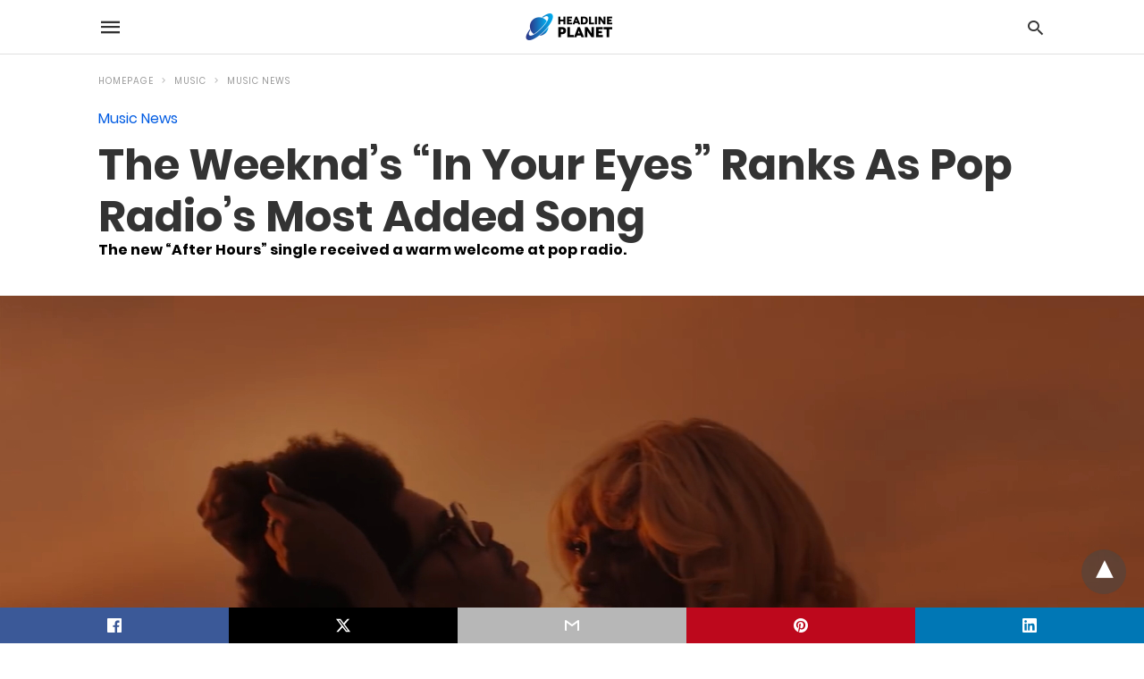

--- FILE ---
content_type: text/html; charset=UTF-8
request_url: https://headlineplanet.com/home/2020/03/24/the-weeknds-in-your-eyes-ranks-as-pop-radios-most-added-song/amp/
body_size: 15134
content:
<!doctype html> <html amp lang="en-US"> <head><script custom-element="amp-form" src="https://cdn.ampproject.org/v0/amp-form-latest.js" async></script><script custom-element="amp-ad" src="https://cdn.ampproject.org/v0/amp-ad-latest.js" async></script><script custom-element="amp-analytics" src="https://cdn.ampproject.org/v0/amp-analytics-latest.js" async></script> <meta charset="utf-8"> <link rel="preconnect" href="//cdn.ampproject.org"> <meta name="viewport" content="width=device-width">  <title>The Weeknd&#039;s &quot;In Your Eyes&quot; Ranks As Pop Radio&#039;s Most Added Song</title> <meta name="description" content="The Weeknd&#039;s &quot;In Your Eyes&quot; predictably tops this week&#039;s pop radio add board. &quot;In Your Eyes&quot; won support from 60 Mediabase-monitored stations in" /> <meta name="robots" content="index, follow, max-snippet:-1, max-image-preview:large, max-video-preview:-1" /> <link rel="canonical" href="https://headlineplanet.com/home/2020/03/24/the-weeknds-in-your-eyes-ranks-as-pop-radios-most-added-song/" /> <meta property="og:locale" content="en_US" /> <meta property="og:type" content="article" /> <meta property="og:title" content="The Weeknd&#039;s &quot;In Your Eyes&quot; Ranks As Pop Radio&#039;s Most Added Song" /> <meta property="og:description" content="The Weeknd&#039;s &quot;In Your Eyes&quot; predictably tops this week&#039;s pop radio add board. &quot;In Your Eyes&quot; won support from 60 Mediabase-monitored stations in" /> <meta property="og:url" content="https://headlineplanet.com/home/2020/03/24/the-weeknds-in-your-eyes-ranks-as-pop-radios-most-added-song/" /> <meta property="og:site_name" content="Headline Planet" /> <meta property="article:published_time" content="2020-03-24T22:51:56+00:00" /> <meta property="og:image" content="https://headlineplanet.com/home/wp-content/uploads/2020/03/The-Weeknd-In-Your-Eyes-2.jpg" /> <meta property="og:image:width" content="1280" /> <meta property="og:image:height" content="625" /> <meta property="og:image:type" content="image/jpeg" /> <meta name="author" content="Brian Cantor" /> <meta name="twitter:card" content="summary_large_image" /> <meta name="twitter:creator" content="@cantorpedia" /> <meta name="twitter:site" content="@headlineplanet" /> <script type="application/ld+json" class="yoast-schema-graph">{"@context":"https://schema.org","@graph":[{"@type":"WebPage","@id":"https://headlineplanet.com/home/2020/03/24/the-weeknds-in-your-eyes-ranks-as-pop-radios-most-added-song/","url":"https://headlineplanet.com/home/2020/03/24/the-weeknds-in-your-eyes-ranks-as-pop-radios-most-added-song/","name":"The Weeknd's \"In Your Eyes\" Ranks As Pop Radio's Most Added Song","isPartOf":{"@id":"https://headlineplanet.com/home/#website"},"primaryImageOfPage":{"@id":"https://headlineplanet.com/home/2020/03/24/the-weeknds-in-your-eyes-ranks-as-pop-radios-most-added-song/#primaryimage"},"image":{"@id":"https://headlineplanet.com/home/2020/03/24/the-weeknds-in-your-eyes-ranks-as-pop-radios-most-added-song/#primaryimage"},"thumbnailUrl":"https://headlineplanet.com/home/wp-content/uploads/2020/03/The-Weeknd-In-Your-Eyes-2.jpg","datePublished":"2020-03-24T22:51:56+00:00","dateModified":"2020-03-24T22:51:56+00:00","author":{"@id":"https://headlineplanet.com/home/#/schema/person/b530255b81ceb7463ea060a9b8a302c8"},"description":"The Weeknd's \"In Your Eyes\" predictably tops this week's pop radio add board. \"In Your Eyes\" won support from 60 Mediabase-monitored stations in","inLanguage":"en-US","potentialAction":[{"@type":"ReadAction","target":["https://headlineplanet.com/home/2020/03/24/the-weeknds-in-your-eyes-ranks-as-pop-radios-most-added-song/"]}]},{"@type":"ImageObject","inLanguage":"en-US","@id":"https://headlineplanet.com/home/2020/03/24/the-weeknds-in-your-eyes-ranks-as-pop-radios-most-added-song/#primaryimage","url":"https://headlineplanet.com/home/wp-content/uploads/2020/03/The-Weeknd-In-Your-Eyes-2.jpg","contentUrl":"https://headlineplanet.com/home/wp-content/uploads/2020/03/The-Weeknd-In-Your-Eyes-2.jpg","width":1280,"height":625,"caption":"The Weeknd - In Your Eyes video | XO/Republic"},{"@type":"WebSite","@id":"https://headlineplanet.com/home/#website","url":"https://headlineplanet.com/home/","name":"Headline Planet","description":"Music News &amp; Charts, TV News &amp; Spoilers","potentialAction":[{"@type":"SearchAction","target":{"@type":"EntryPoint","urlTemplate":"https://headlineplanet.com/home/?s={search_term_string}"},"query-input":"required name=search_term_string"}],"inLanguage":"en-US"},{"@type":"Person","@id":"https://headlineplanet.com/home/#/schema/person/b530255b81ceb7463ea060a9b8a302c8","name":"Brian Cantor","image":{"@type":"ImageObject","inLanguage":"en-US","@id":"https://headlineplanet.com/home/#/schema/person/image/","url":"https://secure.gravatar.com/avatar/5726265e0532f231e46bbddd41009383?s=96&d=mm&r=g","contentUrl":"https://secure.gravatar.com/avatar/5726265e0532f231e46bbddd41009383?s=96&d=mm&r=g","caption":"Brian Cantor"},"description":"Brian Cantor is the editor-in-chief for Headline Planet. He has been a leading reporter in the music, movie, television and sporting spaces since 2002. Brian's reporting has been cited by major websites like BuzzFeed, Billboard, the New Yorker and The Fader -- and shared by celebrities like Taylor Swift, Justin Bieber and Nicki Minaj. Contact Brian at brian.cantor[at]headlineplanet.com.","sameAs":["https://twitter.com/cantorpedia"],"url":"https://headlineplanet.com/home/author/cantortainment/"}]}</script>  <link rel="icon" href="https://headlineplanet.com/home/wp-content/uploads/2021/06/cropped-Headline-Planet-Square-Logo-2-32x32.png" sizes="32x32" /> <link rel="icon" href="https://headlineplanet.com/home/wp-content/uploads/2021/06/cropped-Headline-Planet-Square-Logo-2-192x192.png" sizes="192x192" /> <link rel="apple-touch-icon" href="https://headlineplanet.com/home/wp-content/uploads/2021/06/cropped-Headline-Planet-Square-Logo-2-180x180.png" /> <meta name="msapplication-TileImage" content="https://headlineplanet.com/home/wp-content/uploads/2021/06/cropped-Headline-Planet-Square-Logo-2-270x270.png" /> <meta name="amp-google-client-id-api" content="googleanalytics"> <meta name="generator" content="AMP for WP 1.1.9" /> <link rel="preload" as="font" href="https://headlineplanet.com/home/wp-content/plugins/accelerated-mobile-pages/templates/design-manager/swift/fonts/icomoon.ttf" type="font/ttf" crossorigin> <link rel="preload" as="script" href="https://cdn.ampproject.org/v0.js"> <link rel="preload" href="https://headlineplanet.com/home/wp-content/uploads/2020/03/The-Weeknd-In-Your-Eyes-2.jpg" as="image"> <script custom-element="amp-bind" src="https://cdn.ampproject.org/v0/amp-bind-latest.js" async></script>    <script custom-element="amp-auto-ads" src="https://cdn.ampproject.org/v0/amp-auto-ads-0.1.js" async></script> <script src="https://cdn.ampproject.org/v0.js" async></script> <style amp-boilerplate>body{-webkit-animation:-amp-start 8s steps(1,end) 0s 1 normal both;-moz-animation:-amp-start 8s steps(1,end) 0s 1 normal both;-ms-animation:-amp-start 8s steps(1,end) 0s 1 normal both;animation:-amp-start 8s steps(1,end) 0s 1 normal both}@-webkit-keyframes -amp-start{from{visibility:hidden}to{visibility:visible}}@-moz-keyframes -amp-start{from{visibility:hidden}to{visibility:visible}}@-ms-keyframes -amp-start{from{visibility:hidden}to{visibility:visible}}@-o-keyframes -amp-start{from{visibility:hidden}to{visibility:visible}}@keyframes -amp-start{from{visibility:hidden}to{visibility:visible}}</style><noscript><style amp-boilerplate>body{-webkit-animation:none;-moz-animation:none;-ms-animation:none;animation:none}</style></noscript> <style amp-custom> @font-face{font-family:'Poppins';font-display:swap;font-style:normal;font-weight:300;src:local('Poppins Light'), local('Poppins-Light'), url('https://headlineplanet.com/home/wp-content/plugins/accelerated-mobile-pages/templates/design-manager/swift/fonts/Poppins-Light.ttf')}@font-face{font-family:'Poppins';font-display:swap;font-style:normal;font-weight:400;src:local('Poppins Regular'), local('Poppins-Regular'), url('https://headlineplanet.com/home/wp-content/plugins/accelerated-mobile-pages/templates/design-manager/swift/fonts/Poppins-Regular.ttf')}@font-face{font-family:'Poppins';font-display:swap;font-style:normal;font-weight:500;src:local('Poppins Medium'), local('Poppins-Medium'), url('https://headlineplanet.com/home/wp-content/plugins/accelerated-mobile-pages/templates/design-manager/swift/fonts/Poppins-Medium.ttf')}@font-face{font-family:'Poppins';font-display:swap;font-style:normal;font-weight:600;src:local('Poppins SemiBold'), local('Poppins-SemiBold'), url('https://headlineplanet.com/home/wp-content/plugins/accelerated-mobile-pages/templates/design-manager/swift/fonts/Poppins-SemiBold.ttf')}@font-face{font-family:'Poppins';font-display:swap;font-style:normal;font-weight:700;src:local('Poppins Bold'), local('Poppins-Bold'), url('https://headlineplanet.com/home/wp-content/plugins/accelerated-mobile-pages/templates/design-manager/swift/fonts/Poppins-Bold.ttf')}body{font-family:'Poppins', sans-serif;font-size:16px;line-height:1.25}ol, ul{list-style-position:inside}p, ol, ul, figure{margin:0 0 1em;padding:0}a, a:active, a:visited{text-decoration:none;color:#005be2}body a:hover{color:#005be2}#ampforwp-jp-relatedposts{padding-top:1em;margin:1em 0;position:relative;clear:both}#ampforwp-jp-relatedposts h3.jp-relatedposts-headline{margin:0 0 1em;display:inline-block;float:left;font-size:9pt;font-weight:700;font-family:inherit}#ampforwp-jp-relatedposts .jp-relatedposts-items-visual{margin-right:-20px}#ampforwp-jp-relatedposts .jp-relatedposts-items{clear:left}#ampforwp-jp-relatedposts .jp-relatedposts-items-visual .jp-relatedposts-post{padding-right:20px;-moz-opacity:.8;opacity:.8}#ampforwp-jp-relatedposts .jp-relatedposts-items .jp-relatedposts-post{float:left;width:33%;margin:0 0 1em;box-sizing:border-box;-moz-box-sizing:border-box;-webkit-box-sizing:border-box}#ampforwp-jp-relatedposts .jp-relatedposts-items-visual h4.jp-relatedposts-post-title{text-transform:none;font-family:inherit;display:block;max-width:100%}#ampforwp-jp-relatedposts .jp-relatedposts-items p,#ampforwp-jp-relatedposts .jp-relatedposts-items time,#ampforwp-jp-relatedposts .jp-relatedposts-items-visual h4.jp-relatedposts-post-title{font-size:14px;line-height:20px;margin:0}#ampforwp-jp-relatedposts .jp-relatedposts-items .jp-relatedposts-post .jp-relatedposts-post-title a{font-size:inherit;font-weight:400;text-decoration:none;-moz-opacity:1;opacity:1}pre{white-space:pre-wrap}.left{float:left}.right{float:right}.hidden, .hide, .logo .hide{display:none}.screen-reader-text{border:0;clip:rect(1px, 1px, 1px, 1px);clip-path:inset(50%);height:1px;margin:-1px;overflow:hidden;padding:0;position:absolute;width:1px;word-wrap:normal}.clearfix{clear:both}blockquote{background:#f1f1f1;margin:10px 0 20px 0;padding:15px}blockquote p:last-child{margin-bottom:0}.amp-wp-unknown-size img{object-fit:contain}.amp-wp-enforced-sizes{max-width:100%}html,body,div,span,object,iframe,h1,h2,h3,h4,h5,h6,p,blockquote,pre,abbr,address,cite,code,del,dfn,em,img,ins,kbd,q,samp,small,strong,sub,sup,var,b,i,dl,dt,dd,ol,ul,li,fieldset,form,label,legend,table,caption,tbody,tfoot,thead,tr,th,td,article,aside,canvas,details,figcaption,figure,footer,header,hgroup,menu,nav,section,summary,time,mark,audio,video{margin:0;padding:0;border:0;outline:0;font-size:100%;vertical-align:baseline;background:transparent}body{line-height:1}article,aside,details,figcaption,figure,footer,header,hgroup,menu,nav,section{display:block}nav ul{list-style:none}blockquote,q{quotes:none}blockquote:before,blockquote:after,q:before,q:after{content:none}a{margin:0;padding:0;font-size:100%;vertical-align:baseline;background:transparent}table{border-collapse:collapse;border-spacing:0}hr{display:block;height:1px;border:0;border-top:1px solid #ccc;margin:1em 0;padding:0}input,select{vertical-align:middle}*,*:after,*:before{box-sizing:border-box;-ms-box-sizing:border-box;-o-box-sizing:border-box}.alignright{float:right;margin-left:10px}.alignleft{float:left;margin-right:10px}.aligncenter{display:block;margin-left:auto;margin-right:auto;text-align:center}amp-iframe{max-width:100%;margin-bottom:20px}amp-wistia-player{margin:5px 0px}.wp-caption{padding:0}figcaption,.wp-caption-text{font-size:12px;line-height:1.5em;margin:0;padding:.66em 10px .75em;text-align:center}amp-carousel > amp-img > img{object-fit:contain}.amp-carousel-container{position:relative;width:100%;height:100%}.amp-carousel-img img{object-fit:contain}amp-instagram{box-sizing:initial}figure.aligncenter amp-img{margin:0 auto}.rr span,.loop-date,.fbp-cnt .amp-author,.display-name,.author-name{color:#191919}.fsp-cnt .loop-category li{padding:8px 0px}.fbp-cnt h2.loop-title{padding:8px 0px}.cntr{max-width:1100px;margin:0 auto;width:100%;padding:0px 20px}@font-face{font-family:'icomoon';font-display:swap;font-style:normal;font-weight:normal;src:local('icomoon'), local('icomoon'), url('https://headlineplanet.com/home/wp-content/plugins/accelerated-mobile-pages/templates/design-manager/swift/fonts/icomoon.ttf')}header .cntr{max-width:1100px;margin:0 auto}.h_m{position:static;background:rgba(255,255,255,255);border-bottom:1px solid;border-color:rgba(0,0,0,0.12);padding:0 0 0 0;margin:0 0 0 0}.content-wrapper{margin-top:0px}.h_m_w{width:100%;clear:both;display:inline-flex;height:60px}.icon-src:before{content:"\e8b6";font-family:'icomoon';font-size:23px}.isc:after{content:"\e8cc";font-family:'icomoon';font-size:20px}.h-ic a:after, .h-ic a:before{color:rgba(51,51,51,1)}.h-ic{margin:0px 10px;align-self:center}.amp-logo a{line-height:0;display:inline-block;margin:0;font-size:17px;font-weight:700;text-transform:uppercase;display:inline-block;color:rgba(51,51,51,1)}.logo h1{margin:0;font-size:17px;font-weight:700;text-transform:uppercase;display:inline-block}.h-srch a{line-height:1;display:block}.amp-logo amp-img{margin:0 auto}@media(max-width:480px){.h-sing{font-size:13px}}.logo{z-index:2;flex-grow:1;align-self:center;text-align:center;line-height:0}.h-1{display:flex;order:1}.h-nav{order:-1;align-self:center;flex-basis:30px}.h-ic:last-child{margin-right:0}.lb-t{position:fixed;top:-50px;width:100%;width:100%;opacity:0;transition:opacity .5s ease-in-out;overflow:hidden;z-index:9;background:rgba(20,20,22,0.9)}.lb-t img{margin:auto;position:absolute;top:0;left:0;right:0;bottom:0;max-height:0%;max-width:0%;border:3px solid white;box-shadow:0px 0px 8px rgba(0,0,0,.3);box-sizing:border-box;transition:.5s ease-in-out}a.lb-x{display:block;width:50px;height:50px;box-sizing:border-box;background:tranparent;color:black;text-decoration:none;position:absolute;top:-80px;right:0;transition:.5s ease-in-out}a.lb-x:after{content:"\e5cd";font-family:'icomoon';font-size:30px;line-height:0;display:block;text-indent:1px;color:rgba(255,255,255,0.8)}.lb-t:target{opacity:1;top:0;bottom:0;left:0;z-index:2}.lb-t:target img{max-height:100%;max-width:100%}.lb-t:target a.lb-x{top:25px}.lb img{cursor:pointer}.lb-btn form{position:absolute;top:200px;left:0;right:0;margin:0 auto;text-align:center}.lb-btn .s{padding:10px}.lb-btn .icon-search{padding:10px;cursor:pointer}.amp-search-wrapper{width:80%;margin:0 auto;position:relative}.overlay-search:before{content:"\e8b6";font-family:'icomoon';font-size:24px;position:absolute;right:0;cursor:pointer;top:4px;color:rgba(255,255,255,0.8)}.amp-search-wrapper .icon-search{cursor:pointer;background:transparent;border:none;display:inline-block;width:30px;height:30px;opacity:0;position:absolute;z-index:100;right:0;top:0}.lb-btn .s{padding:10px;background:transparent;border:none;border-bottom:1px solid #504c4c;width:100%;color:rgba(255,255,255,0.8)}.m-ctr{background:rgba(20,20,22,0.9)}.tg, .fsc{display:none}.fsc{width:100%;height:-webkit-fill-available;position:absolute;cursor:pointer;top:0;left:0;z-index:9}.tg:checked + .hamb-mnu > .m-ctr{margin-left:0;border-right:1px solid}.tg:checked + .hamb-mnu > .m-ctr .c-btn{position:fixed;right:5px;top:5px;background:rgba(20,20,22,0.9);border-radius:50px}.m-ctr{margin-left:-100%;float:left}.tg:checked + .hamb-mnu > .fsc{display:block;background:rgba(0,0,0,.9);height:100%}.t-btn, .c-btn{cursor:pointer}.t-btn:after{content:"\e5d2";font-family:"icomoon";font-size:28px;display:inline-block;color:rgba(51,51,51,1)}.c-btn:after{content:"\e5cd";font-family:"icomoon";font-size:20px;color:rgba(255,255,255,0.8);line-height:0;display:block;text-indent:1px}.c-btn{float:right;padding:15px 5px}header[style] label.c-btn, header[style] .lb-t:target a.lb-x{margin-top:30px}.m-ctr{transition:margin 0.3s ease-in-out}.m-ctr{width:90%;height:100%;position:absolute;z-index:99;padding:2% 0% 100vh 0%}.m-menu{display:inline-block;width:100%;padding:2px 20px 10px 20px}.m-scrl{overflow-y:scroll;display:inline-block;width:100%;max-height:94vh}.m-menu .amp-menu .toggle:after{content:"\e313";font-family:'icomoon';font-size:25px;display:inline-block;top:1px;padding:5px;transform:rotate(270deg);right:0;left:auto;cursor:pointer;border-radius:35px;color:rgba(255,255,255,0.8)}.m-menu .amp-menu li.menu-item-has-children:after{display:none}.m-menu .amp-menu li ul{font-size:14px}.m-menu .amp-menu{list-style-type:none;padding:0}.m-menu .amp-menu > li a{color:rgba(255,255,255,0.8);padding:12px 7px;margin-bottom:0;display:inline-block}.menu-btn{margin-top:30px;text-align:center}.menu-btn a{color:#fff;border:2px solid #ccc;padding:15px 30px;display:inline-block}.amp-menu li.menu-item-has-children>ul>li{width:100%}.m-menu .amp-menu li.menu-item-has-children>ul>li{padding-left:0;border-bottom:1px solid;margin:0px 10px}.m-menu .link-menu .toggle{width:100%;height:100%;position:absolute;top:0px;right:0;cursor:pointer}.m-menu .amp-menu .sub-menu li:last-child{border:none}.m-menu .amp-menu a{padding:7px 15px}.m-menu > li{font-size:17px}.amp-menu .toggle:after{position:absolute}.m-menu .toggle{float:right}.m-menu input{display:none}.m-menu .amp-menu [id^=drop]:checked + label + ul{display:block}.m-menu .amp-menu [id^=drop]:checked + .toggle:after{transform:rotate(360deg)}.hamb-mnu ::-webkit-scrollbar{display:none}pre{padding:30px 15px;background:#f7f7f7;white-space:pre-wrap;;font-size:14px;color:#666666;border-left:3px solid;border-color:#005be2;margin-bottom:20px}.cntn-wrp{font-family:'Poppins', sans-serif}table{display:-webkit-box;overflow-x:auto;word-break:normal}.author-tw:after{content:"";background-image:url([data-uri]);background-size:cover;width:15px;height:15px;display:inline-block;background-color:#000;border-radius:3px;margin:0px 5px;text-decoration:none}.author-tw:hover{text-decoration:none}.artl-cnt table{margin:0 auto;text-align:center;width:100%}p.nocomments{padding:10px;color:#fff}.tl-exc{font-size:16px;color:#444;margin-top:10px;line-height:20px}.amp-category span:nth-child(1){display:none}.amp-category span a, .amp-category span{color:#005be2;font-size:12px;font-weight:500;text-transform:uppercase}.amp-category span a:hover{color:#005be2}.amp-category span:after{content:"/";display:inline-block;margin:0px 5px 0px 5px;position:relative;top:1px;color:rgba(0, 0, 0, 0.25)}.amp-category span:last-child:after{display:none}.sp{width:100%;margin-top:20px;display:inline-block}.amp-post-title{font-size:48px;line-height:58px;color:#333;margin:0;padding-top:15px}.sf-img{text-align:center;width:100%;display:inline-block;height:auto;margin-top:33px}.sf-img figure{margin:0}.sf-img .wp-caption-text{width:1100px;text-align:left;margin:0 auto;color:#a1a1a1;font-size:14px;line-height:20px;font-weight:500;border-bottom:1px solid #ccc;padding:15px 0px}.sf-img .wp-caption-text:before{content:"\e412";font-family:'icomoon';font-size:24px;position:relative;top:4px;opacity:0.4;margin-right:5px}.sp-cnt{margin-top:40px;clear:both;width:100%;display:inline-block}.sp-rl{display:inline-flex;width:100%}.sp-rt{width:72%;margin-left:60px;flex-direction:column;justify-content:space-around;order:1}.sp-lt{display:flex;flex-direction:column;flex:1 0 20%;order:0;max-width:237px}.ss-ic, .sp-athr, .amp-tags, .post-date{padding-bottom:20px;border-bottom:1px dotted #ccc}.shr-txt, .athr-tx, .amp-tags > span:nth-child(1), .amp-related-posts-title, .related-title, .r-pf h3{margin-bottom:12px}.shr-txt, .athr-tx, .r-pf h3, .amp-tags > span:nth-child(1), .amp-related-posts-title, .post-date, .related-title{display:block}.shr-txt, .athr-tx, .r-pf h3, .amp-tags > span:nth-child(1), .amp-related-posts-title, .post-date, .related-title{text-transform:uppercase;font-size:12px;color:#666;font-weight:400}.loop-date, .post-edit-link{display:inline-block}.post-date .post-edit-link{color:#005be2;float:right}.post-date .post-edit-link:hover{color:#005be2}.sp-athr, .amp-tags, .post-date{margin-top:20px}.sp-athr .author-details a, .sp-athr .author-details, .amp-tags span a, .amp-tag{font-size:15px;color:#005be2;font-weight:400;line-height:1.5}.amp-tags .amp-tag:after{content:"/";display:inline-block;padding:0px 10px;position:relative;top:-1px;color:#ccc;font-size:12px}.amp-tags .amp-tag:last-child:after{display:none}.ss-ic li:before{border-radius:2px;text-align:center;padding:4px 6px}.sgl table{width:100%;margin-bottom:25px}.sgl th, .sgl td{padding:0.5em 1em;border:1px solid #ddd}.cntn-wrp{font-size:18px;color:#000;line-height:1.7;word-break:break-word}.cntn-wrp small{font-size:11px;line-height:1.2;color:#111}.cntn-wrp p, .cntn-wrp ul, .cntn-wrp ol{margin:0px 0px 30px 0px;word-break:break-word}.cntn-wrp .wp-block-image,.wp-block-embed{margin:15px 0px}.wp-block-embed{margin-top:45px}figure.wp-block-embed-twitter{margin:0}.wp-block-embed blockquote a{position:absolute;height:285px;z-index:9;margin-top:-40px}@media(max-width:768px){.wp-block-embed blockquote a{width:90%;height:209px;margin-top:-95px}.wp-block-embed{margin-top:95px}}.artl-cnt ul li, .artl-cnt ol li{list-style-type:none;position:relative;padding-left:20px}.artl-cnt ul li:before{content:"";display:inline-block;width:5px;height:5px;background:#333;position:absolute;top:12px;left:0px}.artl-cnt ol li{list-style-type:decimal;position:unset;padding:0}.sp-rt p strong, .pg p strong{font-weight:700}@supports (-webkit-overflow-scrolling:touch){.m-ctr{overflow:initial}}@supports not (-webkit-overflow-scrolling:touch){.m-ctr{overflow:scroll}}.m-scrl{display:inline-block;width:100%;max-height:94vh}.srp{margin-top:20px}.srp .amp-related-posts amp-img{float:left;width:100%;margin:0px;height:100%}.srp ul li{display:inline-block;line-height:1.3;margin-bottom:24px;list-style-type:none;width:100%}.srp ul li:last-child{margin-bottom:0px}.has_thumbnail:hover{opacity:0.7}.has_thumbnail:hover .related_link a{color:#005be2}.related_link{margin-top:10px}.related_link a{color:#333}.related_link p{word-break:break-word;color:#444;font-size:15px;line-height:20px;letter-spacing:0.10px;margin-top:5px;font-weight:400}.amp-related-posts ul{list-style-type:none}.r-pf{margin-top:40px;display:inline-block;width:100%}.sp-rt .amp-author{padding:20px 20px;border-radius:0;background:#f9f9f9;border:1px solid #ececec;display:inline-block;width:100%}.sp-rt .amp-author-image{float:left}.amp-author-image amp-img{border-radius:50%;margin:0px 12px 5px 0px;display:block;width:50px}.author-details p{margin:0;font-size:13px;line-height:20px;color:#666;padding-top:4px}#pagination{margin-top:30px;border-top:1px dotted #ccc;padding:20px 5px 0px 5px;;font-size:16px;line-height:24px;font-weight:400}.next{float:right;width:45%;text-align:right;position:relative;margin-top:10px}.next a, .prev a{color:#333}.prev{float:left;width:45%;position:relative;margin-top:10px}.prev span{text-transform:uppercase;font-size:12px;color:#666;display:block;position:absolute;top:-26px}.next span{text-transform:uppercase;font-size:12px;color:#666;display:block;font-weight:400;position:absolute;top:-26px;right:0}.next:hover a, .prev:hover a{color:#005be2}.prev:after{border-left:1px dotted #ccc;content:"";height:calc(100% - -10px);right:-50px;position:absolute;top:50%;transform:translate(0px, -50%);width:2px}.ampforwp_post_pagination{width:100%;text-align:center;display:inline-block}.ampforwp_post_pagination p{margin:0;font-size:18px;color:#444;font-weight:500;margin-bottom:10px}.ampforwp_post_pagination p a{color:#005be2;padding:0px 10px}.sp-rt .amp-author{margin-top:5px}.cntn-wrp a{margin:10px 0px;color:#005be2}.loop-wrapper{display:flex;flex-wrap:wrap;margin:-15px}.loop-category li{display:inline-block;list-style-type:none;margin-right:10px;font-size:10px;font-weight:600;letter-spacing:1.5px}.loop-category li a{color:#555;text-transform:uppercase}.loop-category li:hover a{color:#005be2}.fsp-cnt p{color:#444;font-size:13px;line-height:20px;letter-spacing:0.10px;word-break:break-word}.fsp:hover h2 a{color:#005be2}.fsp h2 a, .fsp h3 a{color:#191919}.fsp{margin:15px;flex-basis:calc(33.33% - 30px)}.fsp-img{margin-bottom:10px}.fsp h2, .fsp h3{margin:0px 0px 5px 0px;font-size:20px;line-height:25px;font-weight:500}.fsp-cnt .loop-category{margin-bottom:20px}.fsp-cnt .loop-category li{font-weight:500}blockquote{margin-bottom:20px}blockquote p{font-size:34px;line-height:1.4;font-weight:700;position:relative;padding:30px 0 0 0}blockquote p:before{content:"";border-top:8px solid #000;width:115px;line-height:40px;display:inline-block;position:absolute;top:0}@media(max-width:1110px){.cntr{width:100%;padding:0px 20px}.sp-rt{margin-left:30px}}@media(max-width:768px){.tl-exc{font-size:14px;margin-top:3px;line-height:22px}.sp-rl{display:inline-block;width:100%}.sp-lt{width:100%;margin-top:20px;max-width:100%}.sp-cnt{margin-top:15px}.r-pf h3{padding-top:20px;border-top:1px dotted #ccc}.r-pf{margin-top:20px}.sp-rt{width:100%;margin-left:0}.sp-rt .amp-author{padding:20px 15px}#pagination{margin:20px 0px 20px 0px;border-top:none}.amp-post-title{padding-top:10px}.fsp{flex-basis:calc(100% - 30px)}.fsp-img{width:40%;float:left;margin-right:20px}.fsp-cnt{width:54%;float:left}.srp .related_link{font-size:20px;line-height:1.4;font-weight:600}.rlp-image{width:200px;float:left;margin-right:15px;display:flex;flex-direction:column}.rlp-cnt{display:flex}}@media(max-width:480px){.loop-wrapper{margin-top:15px}.cntn-wrp p{line-height:1.65}.rp .has_related_thumbnail{width:100%}.rlp-image{width:100%;float:none;margin-right:0px}.rlp-cnt{width:100%;float:none}.amp-post-title{font-size:32px;line-height:44px}.amp-category span a{font-size:12px}.sf-img{margin-top:20px}.sp{margin-top:20px}.menu-btn a{padding:10px 20px;font-size:14px}.next, .prev{float:none;width:100%}#pagination{padding:10px 0px 0px}#respond{margin:0}.next a{margin-bottom:45px;display:inline-block}.prev:after{display:none}.author-details p{font-size:12px;line-height:18px}.sf-img .wp-caption-text{width:100%;padding:10px 15px}.fsp-img{width:100%;float:none;margin-right:0px}.fsp-cnt{width:100%;float:none}.fsp{border:none;padding:0}.fsp-cnt{padding:0px 15px 0px 14px}.r-pf .fsp-cnt{padding:0px}blockquote p{font-size:20px}}@media(max-width:425px){.sp-rt .amp-author{margin-bottom:10px}#pagination{margin:20px 0px 10px 0px}.fsp h2, .fsp h3{font-size:24px;font-weight:600}}@media(max-width:320px){.cntn-wrp p{font-size:16px}}.m-srch #amp-search-submit{cursor:pointer;background:transparent;border:none;display:inline-block;width:30px;height:30px;opacity:0;position:absolute;z-index:100;right:0;top:0}.m-srch .amp-search-wrapper{border:1px solid rgba(255,255,255,0.8);background:rgba(255,255,255,0.8);width:100%;border-radius:60px}.m-srch .s{padding:10px 15px;border:none;width:100%;color:rgba(20,20,22,0.9);background:rgba(255,255,255,0.8);border-radius:60px}.m-srch{border-top:1px solid;padding:20px}.m-srch .overlay-search:before{color:rgba(20,20,22,0.9);padding-right:10px;top:6px}.cp-rgt{font-size:11px;line-height:1.2;color:rgba(255,255,255,0.8);padding:20px;text-align:center;border-top:1px solid}.cp-rgt a{color:rgba(255,255,255,0.8);border-bottom:1px solid rgba(255,255,255,0.8);margin-left:10px}.cp-rgt .view-non-amp{display:none}a.btt:hover{cursor:pointer}@media(max-width:768px){.sdbr-right{width:100%}.b-w .hmp, .arch-psts{width:100%;padding:0}.b-w, .arch-dsgn{display:block}.b-w .fsp, .arch-psts .fsp{flex-basis:calc(100%)}}.footer{margin-top:80px}.f-menu ul li .sub-menu{display:none}.f-menu ul li{display:inline-block;margin-right:20px}.f-menu ul li a{padding:0;color:#575656}.f-menu ul > li:hover a{color:#005be2}.f-menu{font-size:14px;line-height:1.4;margin-bottom:30px}.rr{font-size:12px;color:rgba(136,136,136,1)}.rr span{margin:0 10px 0 0px}.f-menu ul li.menu-item-has-children:hover > ul{display:none}.f-menu ul li.menu-item-has-children:after{display:none}.f-w{display:inline-flex;width:100%;flex-wrap:wrap;margin:15px -15px 0px}.f-w-f2{text-align:center;border-top:1px solid rgba(238,238,238,1);padding:50px 0 50px 0}.w-bl{margin-left:0;display:flex;flex-direction:column;position:relative;flex:1 0 22%;margin:0 15px 30px;line-height:1.5;font-size:14px}.w-bl h4{font-size:12px;font-weight:500;margin-bottom:20px;text-transform:uppercase;letter-spacing:1px;padding-bottom:4px}.w-bl ul li{list-style-type:none;margin-bottom:15px}.w-bl ul li:last-child{margin-bottom:0}.w-bl ul li a{text-decoration:none}.w-bl .menu li .sub-menu, .w-bl .lb-x{display:none}.w-bl .menu li .sub-menu, .w-bl .lb-x{display:none}.w-bl table{border-collapse:collapse;margin:0 0 1.5em;width:100%}.w-bl tr{border-bottom:1px solid #eee}.w-bl th, .w-bl td{text-align:center}.w-bl td{padding:0.4em}.w-bl th:first-child, .w-bl td:first-child{padding-left:0}.w-bl thead th{border-bottom:2px solid #bbb;padding-bottom:0.5em;padding:0.4em}.w-bl .calendar_wrap caption{font-size:14px;margin-bottom:10px}.w-bl form{display:inline-flex;flex-wrap:wrap;align-items:center}.w-bl .search-submit{text-indent:-9999px;padding:0;margin:0;background:transparent;line-height:0;display:inline-block;opacity:0}.w-bl .search-button:after{content:"\e8b6";font-family:'icomoon';font-size:23px;display:inline-block;cursor:pointer}.w-bl .search-field{border:1px solid #ccc;padding:6px 10px}.f-menu{font-size:14px;line-height:1.4;margin-bottom:30px}.f-menu ul li{display:inline-block;margin-right:20px}.f-menu .sub-menu{display:none}.rr{font-size:13px;color:rgba(136,136,136,1)}@media(max-width:768px){.footer{margin-top:60px}.w-bl{flex:1 0 22%}.f-menu ul li{margin-bottom:10px}}@media(max-width:480px){.footer{margin-top:50px}.f-w-f2{padding:25px 0px}.f-w{display:block;margin:15px 0px 0px}.w-bl{margin-bottom:40px}.w-bl{flex:100%}.w-bl ul li{margin-bottom:11px}.f-menu ul li{display:inline-block;line-height:1.8;margin-right:13px}.f-menu .amp-menu > li a{padding:0;font-size:12px;color:#7a7a7a}.rr{margin-top:15px;font-size:11px}}@media(max-width:425px){.footer{margin-top:35px}.w-bl h4{margin-bottom:15px}}.ss-ic ul li{font-family:'icomoon';list-style-type:none;display:inline-block}.ss-ic li a{color:#fff;padding:5px;border-radius:3px;margin:0px 10px 10px 0px;display:inline-block}.ss-ic li a.s_tw{color:#FFFFFF}.s_tw{background:#000000}.ss-ic li a.s_li{color:#00cc00}.ss-ic ul li .s_fb{color:#fff;background:#3b5998}.s_fb:after{content:"\e92d"}.s_tw:after{content:"\e942";color:#fff}.s_tw:after{content:"";background-image:url("[data-uri]");background-size:cover;width:16px;height:16px;display:inline-block}.s_lk{background:#0077b5}.s_lk:after{content:"\e934"}.s_pt{background:#bd081c}.s_pt:after{content:"\e937"}.s_em{background:#b7b7b7}.s_em:after{content:"\e930"}.s_stk{background:#f1f1f1;display:inline-block;width:100%;padding:0;position:fixed;bottom:0;text-align:center;border:0}.s_stk ul{width:100%;display:inline-flex}.s_stk ul li{flex-direction:column;flex-basis:0;flex:1 0 5%;max-width:calc(100% - 10px);display:flex;height:40px}.s_stk li a{margin:0;border-radius:0;padding:12px}.body.single-post{padding-bottom:40px}.s_stk{z-index:99999999}.body.single-post .adsforwp-stick-ad, .body.single-post amp-sticky-ad{padding-bottom:45px;padding-top:5px}.body.single-post .ampforwp-sticky-custom-ad{bottom:40px;padding:3px 0px 0px}.body.single-post .afw a{line-height:0}.body.single-post amp-sticky-ad amp-sticky-ad-top-padding{height:0px}.content-wrapper a, .breadcrumb ul li a, .srp ul li, .rr a{transition:all 0.3s ease-in-out 0s}[class^="icon-"], [class*=" icon-"]{font-family:'icomoon';speak:none;font-style:normal;font-weight:normal;font-variant:normal;text-transform:none;line-height:1;-webkit-font-smoothing:antialiased;-moz-osx-font-smoothing:grayscale}.breadcrumbs{padding-bottom:8px;margin-bottom:20px}.breadcrumb ul li,.breadcrumbs span{display:inline-block;list-style-type:none;font-size:10px;text-transform:uppercase;margin-right:5px}.breadcrumb ul li a, .breadcrumbs span a, .breadcrumbs .bread-post{color:#999;letter-spacing:1px}.breadcrumb ul li a:hover, .breadcrumbs span a:hover{color:#005be2}.breadcrumbs li a:after, .breadcrumbs span a:after{content:"\e315";font-family:'icomoon';font-size:12px;display:inline-block;color:#bdbdbd;padding-left:5px;position:relative;top:1px}.breadcrumbs li:last-child a:after{display:none}.archive .breadcrumbs{margin-top:20px}@media (min-width:768px){.wp-block-columns{display:flex}.wp-block-column{max-width:50%;margin:0px 10px}}amp-facebook-like{max-height:28px;top:6px;margin-right:10px}a.readmore-rp{font-size:13px}.ampforwp-blocks-gallery-caption{font-size:16px}.m-s-i li a.s_telegram:after{content:"\e93f"}.cntn-wrp h1, .cntn-wrp h2, .cntn-wrp h3, .cntn-wrp h4, .cntn-wrp h5, h6{margin-bottom:5px}.cntn-wrp h1{font-size:32px}.cntn-wrp h2{font-size:27px}.cntn-wrp h3{font-size:24px}.cntn-wrp h4{font-size:20px}.cntn-wrp h5{font-size:17px}.cntn-wrp h6{font-size:15px}figure.amp-featured-image{margin:10px 0}.amp-wp-content table, .cntn-wrp.artl-cnt table{height:auto}amp-img.amp-wp-enforced-sizes[layout=intrinsic] > img, .amp-wp-unknown-size > img{object-fit:contain}.rtl amp-carousel{direction:ltr}.rtl .amp-menu .toggle:after{left:0;right:unset}.sharedaddy li{display:none}sub{vertical-align:sub;font-size:small}sup{vertical-align:super;font-size:small}@media only screen and (max-width:480px){svg{max-width:250px;max-height:250px}}h2.amp-post-title{word-break:break-word;word-wrap:break-word}h2.amp-wp-sub-title{word-break:break-word;word-wrap:break-word}h2.amp-wp-sub-title{font-size:20px;line-height:1.4em;margin-top:0px;color:#a0a0a0}h2.amp-wp-sub-title.center{text-align:center}@media (min-width:768px){.artl-cnt .wp-block-column{max-width:100%}}h1,h2,h3,h4,h5,h6,.amp-wp-title{font-family:1}.btt{position:fixed;bottom:55px;right:20px;background:rgba(71, 71, 71, 0.5);color:#fff;border-radius:100%;width:50px;height:50px;text-decoration:none}.btt:hover{color:#fff;background:#474747}.btt:before{content:'\25be';display:block;font-size:35px;font-weight:600;color:#fff;transform:rotate(180deg);text-align:center;line-height:1.5} .wp-block-table{min-width:240px}table.wp-block-table.alignright,table.wp-block-table.alignleft,table.wp-block-table.aligncenter{width:auto}table.wp-block-table.aligncenter{width:50%}table.wp-block-table.alignfull,table.wp-block-table.alignwide{display:table}table{overflow-x:auto}table a:link{font-weight:bold;text-decoration:none}table a:visited{color:#999999;font-weight:bold;text-decoration:none}table a:active, table a:hover{color:#bd5a35;text-decoration:underline}table{font-family:Arial, Helvetica, sans-serif;color:#666;font-size:15px;text-shadow:1px 1px 0px #fff;background:inherit;margin:0px;width:95%}table th{padding:21px 25px 22px 25px;border-top:1px solid #fafafa;border-bottom:1px solid #e0e0e0;background:#ededed}table th:first-child{text-align:left;padding-left:20px}table tr:first-child th:first-child{-webkit-border-top-left-radius:3px;border-top-left-radius:3px}table tr:first-child th:last-child{-webkit-border-top-right-radius:3px;border-top-right-radius:3px}table tr{text-align:center;padding-left:20px;border:2px solid #eee}table td:first-child{padding-left:20px;border-left:0}table td{padding:18px;border-top:1px solid #ffffff;border-bottom:1px solid #e0e0e0;border-left:1px solid #e0e0e0}table tr.even td{background:#f6f6f6;background:-webkit-gradient(linear, left top, left bottom, from(#f8f8f8), to(#f6f6f6))}table tr:last-child td{border-bottom:0}table tr:last-child td:first-child{-webkit-border-bottom-left-radius:3px;border-bottom-left-radius:3px}table tr:last-child td:last-child{-webkit-border-bottom-right-radius:3px;border-bottom-right-radius:3px}@media screen and (min-width:650px){table{display:inline-table}}.has-text-align-left{text-align:left}.has-text-align-right{text-align:right}.has-text-align-center{text-align:center}.collapsible-captions amp-img img{object-fit:contain}.web-stories-list__story-poster amp-img{width:100%;height:100%}amp-sticky-ad{z-index:9999}.ampforwp-custom-banner-ad{text-align:center}.amp-ad-wrapper{padding-bottom:15px}.amp_ad_2, .amp_ad_3, .amp_ad_4{margin-top:15px}amp-web-push-widget button.amp-subscribe{display:inline-flex;align-items:center;border-radius:5px;border:0;box-sizing:border-box;margin:0;padding:10px 15px;cursor:pointer;outline:none;font-size:15px;font-weight:500;background:#4A90E2;margin-top:7px;color:white;box-shadow:0 1px 1px 0 rgba(0, 0, 0, 0.5);-webkit-tap-highlight-color:rgba(0, 0, 0, 0)}.amp-logo amp-img{width:190px}.amp-menu input{display:none}.amp-menu li.menu-item-has-children ul{display:none}.amp-menu li{position:relative;display:block}.amp-menu > li a{display:block} .icon-widgets:before{content:"\e1bd"}.icon-search:before{content:"\e8b6"}.icon-shopping-cart:after{content:"\e8cc"}</style> </head> <body data-rsssl=1 data-amp-auto-lightbox-disable class="body single-post 138918 post-id-138918 singular-138918 amp-single post 1.1.9"> <div id="backtotop"></div><amp-auto-ads type="adsense" data-ad-client="ca-pub-3497641433282265"> </amp-auto-ads><header class="header h_m h_m_1" > <input type="checkbox" id="offcanvas-menu" on="change:AMP.setState({ offcanvas_menu: (event.checked ? true : false) })" [checked] = "offcanvas_menu" class="tg" /> <div class="hamb-mnu"> <aside class="m-ctr"> <div class="m-scrl"> <div class="menu-heading clearfix"> <label for="offcanvas-menu" class="c-btn"></label> </div> <nav class="m-menu"> <ul id="menu-hp-navigation" class="amp-menu"><li id="menu-item-86004" class="menu-item menu-item-type-custom menu-item-object-custom menu-item-home menu-item-86004 "><a href="https://headlineplanet.com/home/" class="dropdown-toggle" data-toggle="dropdown">Home</a></li> <li id="menu-item-85970" class="menu-item menu-item-type-taxonomy menu-item-object-category current-post-ancestor current-menu-parent current-post-parent menu-item-85970 "><a href="https://headlineplanet.com/home/category/music/music-news/" class="dropdown-toggle" data-toggle="dropdown">Music News</a></li> <li id="menu-item-85971" class="menu-item menu-item-type-taxonomy menu-item-object-category menu-item-85971 "><a href="https://headlineplanet.com/home/category/television/tv-news/" class="dropdown-toggle" data-toggle="dropdown">TV News</a></li> <li id="menu-item-163095" class="menu-item menu-item-type-taxonomy menu-item-object-category menu-item-163095 "><a href="https://headlineplanet.com/home/category/culture/" class="dropdown-toggle" data-toggle="dropdown">Hot On Social</a></li> <li id="menu-item-163096" class="menu-item menu-item-type-taxonomy menu-item-object-category menu-item-163096 "><a href="https://headlineplanet.com/home/category/runway/" class="dropdown-toggle" data-toggle="dropdown">Runway</a></li> <li id="menu-item-85973" class="menu-item menu-item-type-post_type menu-item-object-page menu-item-85973 "><a href="https://headlineplanet.com/home/contact/" class="dropdown-toggle" data-toggle="dropdown">Contact</a></li> <li id="menu-item-113124" class="menu-item menu-item-type-post_type menu-item-object-page menu-item-113124 "><a href="https://headlineplanet.com/home/privacy-policy/" class="dropdown-toggle" data-toggle="dropdown">Privacy &amp; Cookie Policy</a></li> </ul> </nav> <div class="m-srch"> <form role="search" method="get" class="amp-search" target="_top" action="https://headlineplanet.com/home"> <div class="amp-search-wrapper"> <label aria-label="Type your query" class="screen-reader-text" for="s">Type your search query and hit enter: </label> <input type="text" placeholder="AMP" value="1" name="amp" class="hidden"/> <label aria-label="search text" for="search-text-52"></label> <input id="search-text-52" type="text" placeholder="Type Here" value="" name="s" class="s" /> <label aria-label="Submit amp search" for="amp-search-submit" > <input type="submit" class="icon-search" value="Search" /> </label> <div class="overlay-search"> </div> </div> </form> </div> <div class="cp-rgt"> <span>Copyright © 2025 Headline Planet, a Cantortainment Company.</span><a class="view-non-amp" href="https://headlineplanet.com/home/2020/03/24/the-weeknds-in-your-eyes-ranks-as-pop-radios-most-added-song/" title="View Non-AMP Version">View Non-AMP Version</a> </div> </div> </aside> <label for="offcanvas-menu" class="fsc"></label> <div class="cntr"> <div class="head h_m_w"> <div class="h-nav"> <label for="offcanvas-menu" class="t-btn"></label> </div> <div class="logo"> <div class="amp-logo"> <a href="https://headlineplanet.com/home/" title="Headline Planet" > <amp-img data-hero src="https://headlineplanet.com/home/wp-content/uploads/2021/06/Headline-Planet-Amped.png" width="380" height="72" alt="Headline Planet" class="amp-logo" layout="responsive"></amp-img></a> </div> </div> <div class="h-1"> <div class="h-srch h-ic"> <a title="search" class="lb icon-src" href="#search"></a> <div class="lb-btn"> <div class="lb-t" id="search"> <form role="search" method="get" class="amp-search" target="_top" action="https://headlineplanet.com/home"> <div class="amp-search-wrapper"> <label aria-label="Type your query" class="screen-reader-text" for="s">Type your search query and hit enter: </label> <input type="text" placeholder="AMP" value="1" name="amp" class="hidden"/> <label aria-label="search text" for="search-text-57"></label> <input id="search-text-57" type="text" placeholder="Type Here" value="" name="s" class="s" /> <label aria-label="Submit amp search" for="amp-search-submit" > <input type="submit" class="icon-search" value="Search" /> </label> <div class="overlay-search"> </div> </div> </form> <a title="close" class="lb-x" href="#"></a> </div> </div> </div> </div> <div class="clearfix"></div> </div> </div> </div> </header> <div class="content-wrapper"> <div class="sp sgl"> <div class="cntr"> <div class="amp-wp-content breadcrumb"><ul id="breadcrumbs" class="breadcrumbs"><li class="item-home"><a class="bread-link bread-home" href="https://headlineplanet.com/home/" title="Homepage">Homepage</a></li><li class="item-cat item-cat-1047"><a class="bread-cat bread-cat-1047 bread-cat-Music" href="https://headlineplanet.com/home/category/music/music-news/amp/" title="Music">Music</a></li><li class="item-cat item-cat-1047"><a class="bread-cat bread-cat-1047 bread-cat-Music News" href="https://headlineplanet.com/home/category/music/music-news/amp/" title="Music News">Music News</a></li></ul></div> <span class="amp-cat amp-cat-1047"><a href="https://headlineplanet.com/home/category/music/music-news/amp/" title="Music News">Music News</a></span> <h1 class="amp-post-title">The Weeknd&#8217;s &#8220;In Your Eyes&#8221; Ranks As Pop Radio&#8217;s Most Added Song</h1> <h2 class="amp-wp-content">The new &#8220;After Hours&#8221; single received a warm welcome at pop radio.</h2> </div> <div class="sf-img"> <figure class="amp-featured-image "> <amp-img data-hero data-hero src="https://headlineplanet.com/home/wp-content/uploads/2020/03/The-Weeknd-In-Your-Eyes-2.jpg" srcset="https://headlineplanet.com/home/wp-content/uploads/2020/03/The-Weeknd-In-Your-Eyes-2.jpg 1280w, https://headlineplanet.com/home/wp-content/uploads/2020/03/The-Weeknd-In-Your-Eyes-2-150x73.jpg 150w, https://headlineplanet.com/home/wp-content/uploads/2020/03/The-Weeknd-In-Your-Eyes-2-768x375.jpg 768w, https://headlineplanet.com/home/wp-content/uploads/2020/03/The-Weeknd-In-Your-Eyes-2-1024x500.jpg 1024w, https://headlineplanet.com/home/wp-content/uploads/2020/03/The-Weeknd-In-Your-Eyes-2-364x178.jpg 364w, https://headlineplanet.com/home/wp-content/uploads/2020/03/The-Weeknd-In-Your-Eyes-2-758x370.jpg 758w, https://headlineplanet.com/home/wp-content/uploads/2020/03/The-Weeknd-In-Your-Eyes-2-608x297.jpg 608w, https://headlineplanet.com/home/wp-content/uploads/2020/03/The-Weeknd-In-Your-Eyes-2-1152x563.jpg 1152w" width="1280" height="625" layout="responsive" alt="The Weeknd&#8217;s &#8220;In Your Eyes&#8221; Ranks As Pop Radio&#8217;s Most Added Song"><amp-img fallback data-hero data-hero src="https://headlineplanet.com/home/wp-content/plugins/accelerated-mobile-pages/images/SD-default-image.png" width="1280" height="625" layout="responsive" alt="The Weeknd&#8217;s &#8220;In Your Eyes&#8221; Ranks As Pop Radio&#8217;s Most Added Song"></amp-img></amp-img> <p class="wp-caption-text">
      The Weeknd - In Your Eyes video | XO/Republic     </p> </figure> </div> <div class="sp-cnt"> <div class="cntr"> <div class="sp-rl"> <div class="sp-rt"> <div class="cntn-wrp artl-cnt"> <p>The Weeknd’s “In Your Eyes” predictably tops this week’s pop radio add board.</p> <p>“In Your Eyes” won support from 60 Mediabase-monitored stations in conjunction with this week’s official impact. The support comes even as the artist’s “Blinding Lights” and “Heartless” hold Top 5 and Top 10 positions, respectively.</p> <p>Credited with 33 adds, Ellie Goulding’s “Worry About Me (featuring blackbear)” takes second place.</p> <p>BENEE’s “Supalonely (featuring Gus Dapperton)” follows in third with 31 pickups, while an add count of 20 earns Surfaces’ “Sunday Best” fourth place. Each added by 16 stations, Regard’s “Ride It” and Lauv’s “Modern Loneliness” tie for fifth.</p> <p>This week’s other notable pop radio options: Maren Morris’ “The Bones” (7th-most, tie), 5 Seconds of Summer’s “Old Me” (7th-most, tie), SAINt JHN’s “Roses” (9th-most), Future’s “Life Is Good (featuring Drake)” (10th-most, tie), Breland’s “My Truck” (10th-most, tie), and Bryce Vine’s “Baby Girl” (10th-most, tie).</p> <div class="amp-ad-wrapper amp_ad_4 ampforwp-standard-custom-banner ampforwp-ad-below-post"><amp-embed width="100" height="100" type="outbrain" layout="responsive" data-widgetIds="AMP_10"></amp-embed></div> </div> <div class="amp-author "> <div class="amp-author-image "> <amp-img src="https://secure.gravatar.com/avatar/5726265e0532f231e46bbddd41009383?s=60&#038;d=mm&#038;r=g" width="60" height="60" layout="fixed"></amp-img> </div> <div class="author-details "><span class="author-name">Brian Cantor</span> <span><a class="author-tw" href="https://twitter.com/cantorpedia" target="_blank"></a></span><p>Brian Cantor is the editor-in-chief for Headline Planet. He has been a leading reporter in the music, movie, television and sporting spaces since 2002. Brian's reporting has been cited by major websites like BuzzFeed, Billboard, the New Yorker and The Fader -- and shared by celebrities like Taylor Swift, Justin Bieber and Nicki Minaj. Contact Brian at brian.cantor[at]headlineplanet.com.</p> </div> </div> <div id="pagination"> <div class="next"> <a href="https://headlineplanet.com/home/2020/03/25/adelaide-kane-debuts-as-noteworthy-character-in-this-is-us-finale-recap/amp/"><span>Next </span> Adelaide Kane Debuts As Noteworthy Character In "This Is Us" Season Finale (Recap) &raquo;</a> </div> <div class="prev"> <a href="https://headlineplanet.com/home/2020/03/24/the-weeknds-in-your-eyes-regards-ride-it-added-by-z100-new-york/amp/"><span>Previous</span> &laquo; The Weeknd's "In Your Eyes," Regard's "Ride It" Added By Z100 New York</a> </div> <div class="clearfix"></div> </div> </div> <div class="sp-lt"> <div class="ss-ic"> <span class="shr-txt">Share</span> <ul> <li> <a class="s_fb" target="_blank" href="https://www.facebook.com/sharer.php?u=https://headlineplanet.com/home/2020/03/24/the-weeknds-in-your-eyes-ranks-as-pop-radios-most-added-song/" aria-label="facebook share"> </a> </li> <li> <a class="s_tw" target="_blank" href="https://twitter.com/intent/tweet?url=https://headlineplanet.com/home/2020/03/24/the-weeknds-in-your-eyes-ranks-as-pop-radios-most-added-song/&text=The%20Weeknd%E2%80%99s%20%E2%80%9CIn%20Your%20Eyes%E2%80%9D%20Ranks%20As%20Pop%20Radio%E2%80%99s%20Most%20Added%20Song&amp;via=headlineplanet" aria-label="twitter share"> </a> </li> <li> <a class="s_em" target="_blank" href="mailto:?subject=The Weeknd&#8217;s &#8220;In Your Eyes&#8221; Ranks As Pop Radio&#8217;s Most Added Song&body=https://headlineplanet.com/home/2020/03/24/the-weeknds-in-your-eyes-ranks-as-pop-radios-most-added-song/" aria-label="email share"> </a> </li> <li> <a class="s_pt" target="_blank" href="https://pinterest.com/pin/create/button/?media=https://headlineplanet.com/home/wp-content/uploads/2020/03/The-Weeknd-In-Your-Eyes-2.jpg&url=https://headlineplanet.com/home/2020/03/24/the-weeknds-in-your-eyes-ranks-as-pop-radios-most-added-song/&description=The Weeknd&#8217;s &#8220;In Your Eyes&#8221; Ranks As Pop Radio&#8217;s Most Added Song" aria-label="pinterest share"></a> </li> <li> <a class="s_lk" target="_blank" href="https://www.linkedin.com/shareArticle?url=https://headlineplanet.com/home/2020/03/24/the-weeknds-in-your-eyes-ranks-as-pop-radios-most-added-song/&title=The Weeknd&#8217;s &#8220;In Your Eyes&#8221; Ranks As Pop Radio&#8217;s Most Added Song" aria-label="linkedin share"></a> </li> </ul> </div> <div class="sp-athr desk-athr"> <span class="athr-tx">Published by</span> <div class="amp-author "> <div class="author-details "><span class="author-name">Brian Cantor</span> <span><a class="author-tw" href="https://twitter.com/cantorpedia" target="_blank"></a></span> </div> </div> </div> <div class="amp-tags"> <span>Tags: </span> <span class="amp-tag amp-tag-1810"><a href="https://headlineplanet.com/home/tag/5-seconds-of-summer/amp/" title="5 seconds of summer">5 seconds of summer</a></span><span class="amp-tag amp-tag-13421"><a href="https://headlineplanet.com/home/tag/benee/amp/" title="benee">benee</a></span><span class="amp-tag amp-tag-8854"><a href="https://headlineplanet.com/home/tag/blackbear/amp/" title="blackbear">blackbear</a></span><span class="amp-tag amp-tag-13433"><a href="https://headlineplanet.com/home/tag/breland/amp/" title="breland">breland</a></span><span class="amp-tag amp-tag-10950"><a href="https://headlineplanet.com/home/tag/bryce-vine/amp/" title="bryce vine">bryce vine</a></span><span class="amp-tag amp-tag-54"><a href="https://headlineplanet.com/home/tag/drake/amp/" title="Drake">Drake</a></span><span class="amp-tag amp-tag-674"><a href="https://headlineplanet.com/home/tag/ellie-goulding/amp/" title="ellie goulding">ellie goulding</a></span><span class="amp-tag amp-tag-2102"><a href="https://headlineplanet.com/home/tag/future/amp/" title="future">future</a></span><span class="amp-tag amp-tag-13422"><a href="https://headlineplanet.com/home/tag/gus-dapperton/amp/" title="gus dapperton">gus dapperton</a></span><span class="amp-tag amp-tag-13481"><a href="https://headlineplanet.com/home/tag/in-your-eyes/amp/" title="in your eyes">in your eyes</a></span><span class="amp-tag amp-tag-9421"><a href="https://headlineplanet.com/home/tag/lauv/amp/" title="lauv">lauv</a></span><span class="amp-tag amp-tag-12742"><a href="https://headlineplanet.com/home/tag/maren-mroris/amp/" title="maren mroris">maren mroris</a></span><span class="amp-tag amp-tag-13088"><a href="https://headlineplanet.com/home/tag/regard/amp/" title="regard">regard</a></span><span class="amp-tag amp-tag-13448"><a href="https://headlineplanet.com/home/tag/saint-jhn/amp/" title="saint jhn">saint jhn</a></span><span class="amp-tag amp-tag-13393"><a href="https://headlineplanet.com/home/tag/surfaces/amp/" title="surfaces">surfaces</a></span><span class="amp-tag amp-tag-791"><a href="https://headlineplanet.com/home/tag/the-weeknd/amp/" title="the weeknd">the weeknd</a></span> </div> <div class="post-date desk-date"> <div class="loop-date">6 years ago</div> </div> <div class="srp"> <ul class="clearfix"> <h3 class="amp-related-posts-title">Related Posts</h3> <li class="has_thumbnail"> <div class="rlp-image"> <a href="https://headlineplanet.com/home/2026/01/06/freya-skyes-silent-treatment-ranks-as-pop-radios-most-added-song/amp/" rel="bookmark" title="Freya Skye&#8217;s &#8220;Silent Treatment&#8221; Ranks As Pop Radio&#8217;s Most Added Song"> <amp-img data-hero src="https://headlineplanet.com/home/wp-content/uploads/2026/01/Freya-Skye-Press-220x134.jpg" alt="" width="220" height="134" layout="responsive"><amp-img fallback data-hero src="https://headlineplanet.com/home/wp-content/plugins/accelerated-mobile-pages/images/SD-default-image.png" alt="" width="220" height="134" layout="responsive"></amp-img></amp-img> </a> </div> <div class="rlp-cnt"> <div class="related_link"> <a href="https://headlineplanet.com/home/2026/01/06/freya-skyes-silent-treatment-ranks-as-pop-radios-most-added-song/amp/" title="Freya Skye&#8217;s &#8220;Silent Treatment&#8221; Ranks As Pop Radio&#8217;s Most Added Song">Freya Skye&#8217;s &#8220;Silent Treatment&#8221; Ranks As Pop Radio&#8217;s Most Added Song</a> <p>Freya Skye's "silent treatment" ended 2025 as one of the pop radio format's top airplay&hellip;   </div>
 
              </div>
             </li>             <li class="has_thumbnail">
                                <div class="rlp-image">     
                        <a href="https://headlineplanet.com/home/2026/01/04/taylor-swifts-the-fate-of-ophelia-returns-to-1-at-pop-radio-scoring-7th-week-on-top/amp/" rel="bookmark" title="Taylor Swift&#8217;s &#8220;The Fate Of Ophelia&#8221; Returns To #1 At Pop Radio, Scoring 7th Week On Top">
     <amp-img data-hero src="https://headlineplanet.com/home/wp-content/uploads/2025/12/Taylor-Ophelia-220x134.png" alt="" width="220" height="134" layout="responsive"><amp-img fallback data-hero src="https://headlineplanet.com/home/wp-content/plugins/accelerated-mobile-pages/images/SD-default-image.png" alt="" width="220" height="134" layout="responsive"></amp-img></amp-img>    </a>
         </div>
         
        <div class="rlp-cnt">
          <div class="related_link">
        <a href="https://headlineplanet.com/home/2026/01/04/taylor-swifts-the-fate-of-ophelia-returns-to-1-at-pop-radio-scoring-7th-week-on-top/amp/" title="Taylor Swift&#8217;s &#8220;The Fate Of Ophelia&#8221; Returns To #1 At Pop Radio, Scoring 7th Week On Top">Taylor Swift&#8217;s &#8220;The Fate Of Ophelia&#8221; Returns To #1 At Pop Radio, Scoring 7th Week On Top</a>
        <p>After ceding the throne on last week's listing, Taylor Swift's "The Fate Of Ophelia" rebounds&hellip;   </div>
 
              </div>
             </li>             <li class="has_thumbnail">
                                <div class="rlp-image">     
                        <a href="https://headlineplanet.com/home/2026/01/04/new-bts-album-will-release-on-march-20-tour-details-to-be-announced-on-january-14/amp/" rel="bookmark" title="New BTS Album Will Release On March 20, Tour Details To Be Announced On January 14">
     <amp-img data-hero src="https://headlineplanet.com/home/wp-content/uploads/2026/01/BTS-Letters-Photo-220x134.jpg" alt="" width="220" height="134" layout="responsive"><amp-img fallback data-hero src="https://headlineplanet.com/home/wp-content/plugins/accelerated-mobile-pages/images/SD-default-image.png" alt="" width="220" height="134" layout="responsive"></amp-img></amp-img>    </a>
         </div>
         
        <div class="rlp-cnt">
          <div class="related_link">
        <a href="https://headlineplanet.com/home/2026/01/04/new-bts-album-will-release-on-march-20-tour-details-to-be-announced-on-january-14/amp/" title="New BTS Album Will Release On March 20, Tour Details To Be Announced On January 14">New BTS Album Will Release On March 20, Tour Details To Be Announced On January 14</a>
        <p>One of music's most anticipated comebacks is starting to materialize. The members of BTS today&hellip;   </div>
 
              </div>
             </li>             <li class="has_thumbnail">
                                <div class="rlp-image">     
                        <a href="https://headlineplanet.com/home/2026/01/03/ella-langleys-choosin-texas-reaches-top-5-on-all-genre-us-spotify-streaming-chart/amp/" rel="bookmark" title="Ella Langley&#8217;s &#8220;Choosin&#8217; Texas&#8221; Reaches Top 5 On All-Genre US Spotify Streaming Chart">
     <amp-img data-hero src="https://headlineplanet.com/home/wp-content/uploads/2026/01/Ella-Langley-Choosin-220x134.png" alt="" width="220" height="134" layout="responsive"><amp-img fallback data-hero src="https://headlineplanet.com/home/wp-content/plugins/accelerated-mobile-pages/images/SD-default-image.png" alt="" width="220" height="134" layout="responsive"></amp-img></amp-img>    </a>
         </div>
         
        <div class="rlp-cnt">
          <div class="related_link">
        <a href="https://headlineplanet.com/home/2026/01/03/ella-langleys-choosin-texas-reaches-top-5-on-all-genre-us-spotify-streaming-chart/amp/" title="Ella Langley&#8217;s &#8220;Choosin&#8217; Texas&#8221; Reaches Top 5 On All-Genre US Spotify Streaming Chart">Ella Langley&#8217;s &#8220;Choosin&#8217; Texas&#8221; Reaches Top 5 On All-Genre US Spotify Streaming Chart</a>
        <p>Ella Langley began to emerge as a major country music force in 2024 and 2025,&hellip;   </div>
 
              </div>
             </li>           </ul>
          </div>
                            </div>
          </div>
  </div>
 </div>
 
</div>
 </div>

<footer class="footer" >
  <div class="f-w-f2">
  <div class="cntr">
      <div class="rr">
    <span>Copyright © 2025 Headline Planet, a Cantortainment Company.</span><a class="view-non-amp" href="https://headlineplanet.com/home/2020/03/24/the-weeknds-in-your-eyes-ranks-as-pop-radios-most-added-song/"  title="View Non-AMP Version">View Non-AMP Version</a>                </div>
  </div>
 </div>
</footer>
<div class="s_stk ss-ic">
 <ul>
         <li>
   <a title="facebook share" class="s_fb" target="_blank"  href="https://www.facebook.com/sharer.php?u=https://headlineplanet.com/home/2020/03/24/the-weeknds-in-your-eyes-ranks-as-pop-radios-most-added-song/">
       </a>
  </li>
        <li>
   <a title="twitter share" class="s_tw" target="_blank"  href="https://twitter.com/intent/tweet?url=https://headlineplanet.com/home/2020/03/24/the-weeknds-in-your-eyes-ranks-as-pop-radios-most-added-song/&text=The%20Weeknd%E2%80%99s%20%E2%80%9CIn%20Your%20Eyes%E2%80%9D%20Ranks%20As%20Pop%20Radio%E2%80%99s%20Most%20Added%20Song&amp;via=headlineplanet">
       </a>
  </li>
      <li>
   <a title="email" class="s_em" target="_blank"  href="mailto:?subject=The Weeknd&#8217;s &#8220;In Your Eyes&#8221; Ranks As Pop Radio&#8217;s Most Added Song&body=https://headlineplanet.com/home/2020/03/24/the-weeknds-in-your-eyes-ranks-as-pop-radios-most-added-song/">
      </a>
  </li>
      <li>
   <a title="pinterest share" class="s_pt" target="_blank"  href="https://pinterest.com/pin/create/button/?media=https://headlineplanet.com/home/wp-content/uploads/2020/03/The-Weeknd-In-Your-Eyes-2.jpg&url=https://headlineplanet.com/home/2020/03/24/the-weeknds-in-your-eyes-ranks-as-pop-radios-most-added-song/&description=The Weeknd&#8217;s &#8220;In Your Eyes&#8221; Ranks As Pop Radio&#8217;s Most Added Song">
       </a>
  </li>
      <li>
   <a title="linkedin share" class="s_lk" target="_blank"  href="https://www.linkedin.com/shareArticle?url=https://headlineplanet.com/home/2020/03/24/the-weeknds-in-your-eyes-ranks-as-pop-radios-most-added-song/&title=The Weeknd&#8217;s &#8220;In Your Eyes&#8221; Ranks As Pop Radio&#8217;s Most Added Song">
       </a>
  </li>
                                    
 </ul>
</div>
 
   <amp-state id="sidemenu">
    <script type="application/json">
      {"offcanvas_menu":false}    </script> </amp-state> <script type="application/ld+json">{"@context":"https:\/\/schema.org","@graph":[{"@context":"https:\/\/schema.org","@type":"SiteNavigationElement","@id":"https:\/\/headlineplanet.com\/home\/amp-menu","name":"Home","url":"https:\/\/headlineplanet.com\/home\/"},{"@context":"https:\/\/schema.org","@type":"SiteNavigationElement","@id":"https:\/\/headlineplanet.com\/home\/amp-menu","name":"Music News","url":"https:\/\/headlineplanet.com\/home\/category\/music\/music-news\/"},{"@context":"https:\/\/schema.org","@type":"SiteNavigationElement","@id":"https:\/\/headlineplanet.com\/home\/amp-menu","name":"TV News","url":"https:\/\/headlineplanet.com\/home\/category\/television\/tv-news\/"},{"@context":"https:\/\/schema.org","@type":"SiteNavigationElement","@id":"https:\/\/headlineplanet.com\/home\/amp-menu","name":"Hot On Social","url":"https:\/\/headlineplanet.com\/home\/category\/culture\/"},{"@context":"https:\/\/schema.org","@type":"SiteNavigationElement","@id":"https:\/\/headlineplanet.com\/home\/amp-menu","name":"Runway","url":"https:\/\/headlineplanet.com\/home\/category\/runway\/"},{"@context":"https:\/\/schema.org","@type":"SiteNavigationElement","@id":"https:\/\/headlineplanet.com\/home\/amp-menu","name":"Contact","url":"https:\/\/headlineplanet.com\/home\/contact\/"},{"@context":"https:\/\/schema.org","@type":"SiteNavigationElement","@id":"https:\/\/headlineplanet.com\/home\/amp-menu","name":"Privacy &#038; Cookie Policy","url":"https:\/\/headlineplanet.com\/home\/privacy-policy\/"}]}</script> <script type="application/ld+json">{"@context":"http:\/\/schema.org","@type":"NewsArticle","mainEntityOfPage":"https:\/\/headlineplanet.com\/home\/2020\/03\/24\/the-weeknds-in-your-eyes-ranks-as-pop-radios-most-added-song\/","publisher":{"@type":"Organization","name":"Headline Planet","logo":{"@type":"ImageObject","url":"https:\/\/headlineplanet.com\/home\/wp-content\/uploads\/2021\/06\/Headline-Planet-Schema.png","height":"60","width":"600"}},"headline":"The Weeknd&#8217;s &#8220;In Your Eyes&#8221; Ranks As Pop Radio&#8217;s Most Added Song","author":{"@type":"Person","name":"Brian Cantor","image":"https:\/\/secure.gravatar.com\/avatar\/5726265e0532f231e46bbddd41009383?s=50&d=mm&r=g"},"datePublished":"2020-03-24T22:51:56-04:00","dateModified":"2020-03-24T22:51:56-04:00","image":{"@type":"ImageObject","url":"https:\/\/headlineplanet.com\/home\/wp-content\/uploads\/2020\/03\/The-Weeknd-In-Your-Eyes-2.jpg","width":1280,"height":625},"description":"The Weeknd&#039;s &quot;In Your Eyes&quot; predictably tops this week&#039;s pop radio add board. &quot;In Your&hellip;","articleBody":"The Weeknd&#039;s &quot;In Your Eyes&quot; predictably tops this week&#039;s pop radio add board. &quot;In Your Eyes&quot; won support from 60 Mediabase-monitored stations in conjunction with this week&#039;s official impact. The support comes even as the artist&#039;s &quot;Blinding Lights&quot; and &quot;Heartless&quot; hold Top 5 and Top 10 positions, respectively. Credited with 33 adds, Ellie Goulding&#039;s &quot;Worry About Me (featuring blackbear)&quot; takes second place. BENEE&#039;s &quot;Supalonely (featuring Gus Dapperton)&quot; follows in third with 31 pickups, while an add count of 20 earns Surfaces&#039; &quot;Sunday Best&quot; fourth place. Each added by 16 stations, Regard&#039;s &quot;Ride It&quot; and Lauv&#039;s &quot;Modern Loneliness&quot; tie for fifth. This week&#039;s other notable pop radio options: Maren Morris&#039; &quot;The Bones&quot; (7th-most, tie), 5 Seconds of Summer&#039;s &quot;Old Me&quot; (7th-most, tie), SAINt JHN&#039;s &quot;Roses&quot; (9th-most), Future&#039;s &quot;Life Is Good (featuring Drake)&quot; (10th-most, tie), Breland&#039;s &quot;My Truck&quot; (10th-most, tie), and Bryce Vine&#039;s &quot;Baby Girl&quot; (10th-most, tie)."}</script> <a id="scrollToTopButton" title="back to top" on="tap:backtotop.scrollTo(duration=500)" class="btt" href="#" ></a> <amp-analytics type="gtag" id="analytics1" data-credentials="include" > <script type="application/json">{"vars":{"gtag_id":"UA-9193022-1","config":{"UA-9193022-1":{"groups":"default"}},"anonymizeIP":"true"},"triggers":{"trackPageview":{"on":"visible","request":"pageview"}}}    </script> </amp-analytics> <amp-analytics type="gtag" id="analytics1" data-credentials="include" > <script type="application/json">{"vars":{"gtag_id":"G-RS1Z615G7H","config":{"G-RS1Z615G7H":{"groups":"default"}}},"triggers":{"trackPageview":{"on":"visible","request":"pageview"}}}    </script> </amp-analytics>  </body> </html>
<!-- This website is like a Rocket, isn't it? Performance optimized by WP Rocket. Learn more: https://wp-rocket.me -->